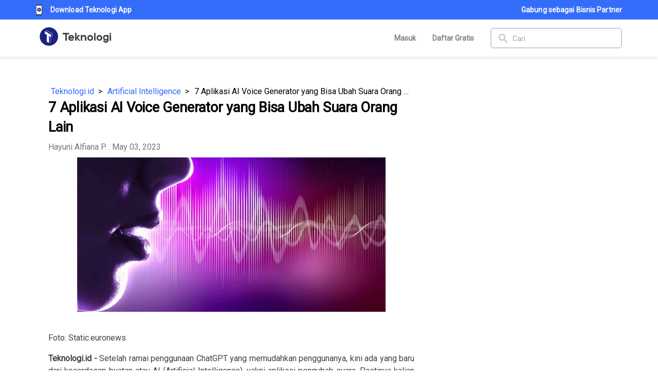

--- FILE ---
content_type: application/javascript; charset=UTF-8
request_url: https://teknologi.id/js/26.a2739099.js
body_size: 820
content:
(window["webpackJsonp"]=window["webpackJsonp"]||[]).push([[26],{"4bc1":function(t,e,s){var i=s("be51");"string"===typeof i&&(i=[[t.i,i,""]]),i.locals&&(t.exports=i.locals);var n=s("499e").default;n("154e2446",i,!0,{sourceMap:!1})},b043:function(t,e,s){"use strict";s.r(e);var i=function(){var t=this,e=t.$createElement,s=t._self._c||e;return s("div",{staticClass:"bg-primary q-py-sm text-white sm-hide xs-hide"},[s("div",{class:"content-center nav-menu "+(["question","workshop","discuss","workshop-detail","activities","news-detail"].includes(t.$route.name)?"nav-container":"")+" q-px-lg flex items-center"},[t._m(0),s("q-space"),s("a",{staticClass:"text-white text-bold text-subtitle2",attrs:{href:"/business"}},[t._v("Gabung sebagai Bisnis Partner")])],1)])},n=[function(){var t=this,e=t.$createElement,s=t._self._c||e;return s("a",{staticClass:"flex items-center text-white text-bold text-subtitle2",attrs:{href:"/download"}},[s("img",{staticClass:"q-mr-md",attrs:{src:"statics/icons/ic_phone.svg",loading:"lazy",alt:"teknologi app icon",width:"12",height:"21"}}),t._v("\n      Download Teknologi App\n    ")])}],a={name:"TopBar"},o=a,r=(s("f4ef"),s("2877")),c=Object(r["a"])(o,i,n,!1,null,null,null);e["default"]=c.exports},be51:function(t,e,s){var i=s("24fb");e=i(!1),e.push([t.i,".padding-content{padding-top:110px!important}.sticky-top{top:126px!important;height:85vh!important}",""]),t.exports=e},f4ef:function(t,e,s){"use strict";var i=s("4bc1"),n=s.n(i);n.a}}]);